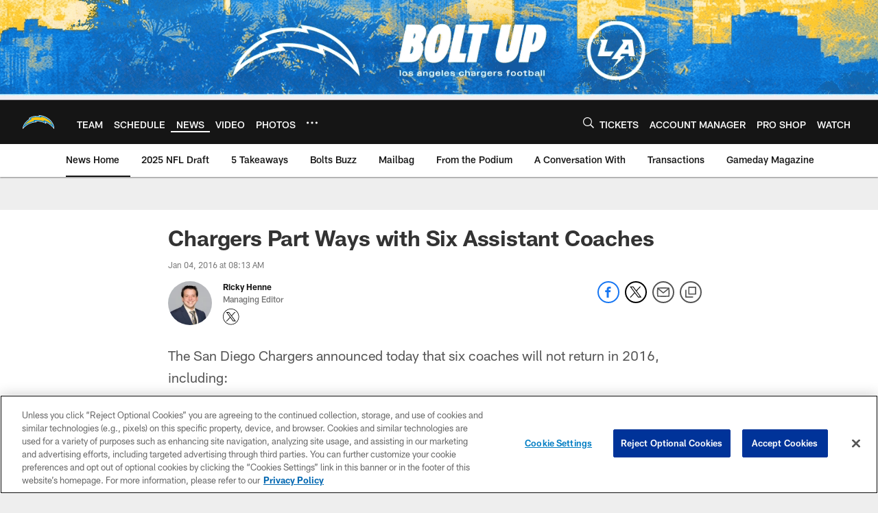

--- FILE ---
content_type: text/html; charset=utf-8
request_url: https://www.google.com/recaptcha/api2/aframe
body_size: 270
content:
<!DOCTYPE HTML><html><head><meta http-equiv="content-type" content="text/html; charset=UTF-8"></head><body><script nonce="HLRP6ghB4z5RDhTXGLncww">/** Anti-fraud and anti-abuse applications only. See google.com/recaptcha */ try{var clients={'sodar':'https://pagead2.googlesyndication.com/pagead/sodar?'};window.addEventListener("message",function(a){try{if(a.source===window.parent){var b=JSON.parse(a.data);var c=clients[b['id']];if(c){var d=document.createElement('img');d.src=c+b['params']+'&rc='+(localStorage.getItem("rc::a")?sessionStorage.getItem("rc::b"):"");window.document.body.appendChild(d);sessionStorage.setItem("rc::e",parseInt(sessionStorage.getItem("rc::e")||0)+1);localStorage.setItem("rc::h",'1768789071374');}}}catch(b){}});window.parent.postMessage("_grecaptcha_ready", "*");}catch(b){}</script></body></html>

--- FILE ---
content_type: text/javascript; charset=utf-8
request_url: https://auth-id.chargers.com/accounts.webSdkBootstrap?apiKey=4_6x6s2C3TXf5MXroCOaiaiA&pageURL=https%3A%2F%2Fwww.chargers.com%2Fnews%2Fchargers-part-ways-with-six-assistant-coaches-127121&sdk=js_latest&sdkBuild=18435&format=json
body_size: 420
content:
{
  "callId": "019bd40b306573b9b739501832ce1de8",
  "errorCode": 0,
  "apiVersion": 2,
  "statusCode": 200,
  "statusReason": "OK",
  "time": "2026-01-19T02:17:41.743Z",
  "hasGmid": "ver4"
}